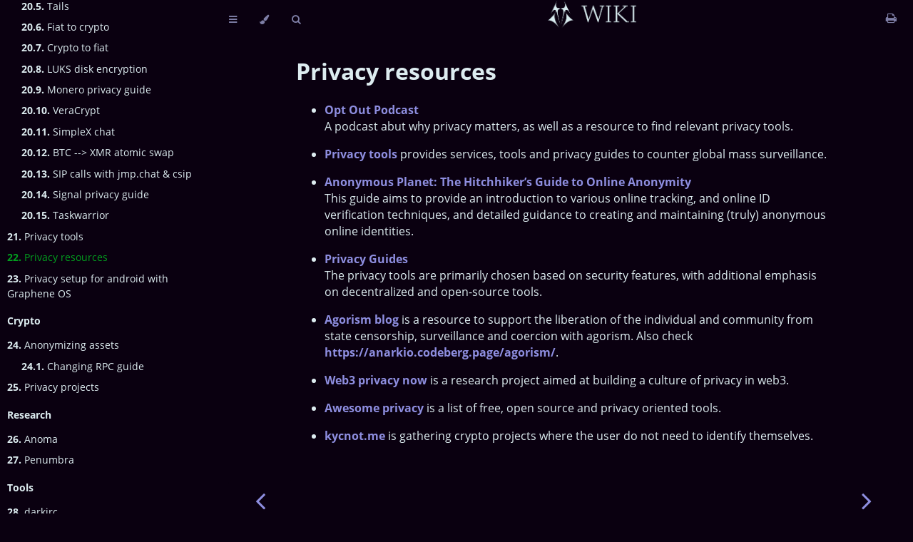

--- FILE ---
content_type: text/html
request_url: https://wiki.lunardao.net/privacy_resources.html
body_size: 4512
content:
<!DOCTYPE HTML>
<html lang="en" class="sidebar-visible no-js navy">
    <head>
        <!-- Book generated using mdBook -->
        <meta charset="UTF-8">
        <title>Privacy resources</title>


        <!-- Custom HTML head -->
        
        <meta name="description" content="">
        <meta name="viewport" content="width=device-width, initial-scale=1">
        <meta name="theme-color" content="#ffffff" />

        <link rel="icon" href="favicon.svg">
        <link rel="shortcut icon" href="favicon.png">
        <link rel="stylesheet" href="css/variables.css">
        <link rel="stylesheet" href="css/general.css">
        <link rel="stylesheet" href="css/chrome.css">
        <link rel="stylesheet" href="css/print.css" media="print">

        <!-- Fonts -->
        <link rel="stylesheet" href="FontAwesome/css/font-awesome.css">
        <link rel="stylesheet" href="fonts/fonts.css">

        <!-- Highlight.js Stylesheets -->
        <link rel="stylesheet" href="highlight.css">
        <link rel="stylesheet" href="tomorrow-night.css">
        <link rel="stylesheet" href="ayu-highlight.css">

        <!-- Custom theme stylesheets -->

    </head>
    <body>
        <!-- Provide site root to javascript -->
        <script>
            var path_to_root = "";
            var default_theme = window.matchMedia("(prefers-color-scheme: dark)").matches ? "navy" : "navy";
        </script>

        <!-- Work around some values being stored in localStorage wrapped in quotes -->
        <script>
            try {
                var theme = localStorage.getItem('mdbook-theme');
                var sidebar = localStorage.getItem('mdbook-sidebar');

                if (theme.startsWith('"') && theme.endsWith('"')) {
                    localStorage.setItem('mdbook-theme', theme.slice(1, theme.length - 1));
                }

                if (sidebar.startsWith('"') && sidebar.endsWith('"')) {
                    localStorage.setItem('mdbook-sidebar', sidebar.slice(1, sidebar.length - 1));
                }
            } catch (e) { }
        </script>

        <!-- Set the theme before any content is loaded, prevents flash -->
        <script>
            var theme;
            try { theme = localStorage.getItem('mdbook-theme'); } catch(e) { }
            if (theme === null || theme === undefined) { theme = default_theme; }
            var html = document.querySelector('html');
            html.classList.remove('no-js')
            html.classList.remove('navy')
            html.classList.add(theme);
            html.classList.add('js');
        </script>

        <!-- Hide / unhide sidebar before it is displayed -->
        <script>
            var html = document.querySelector('html');
            var sidebar = 'hidden';
            if (document.body.clientWidth >= 1080) {
                try { sidebar = localStorage.getItem('mdbook-sidebar'); } catch(e) { }
                sidebar = sidebar || 'visible';
            }
            html.classList.remove('sidebar-visible');
            html.classList.add("sidebar-" + sidebar);
        </script>

        <nav id="sidebar" class="sidebar" aria-label="Table of contents">
            <div class="sidebar-scrollbox">
                <ol class="chapter"><li class="chapter-item expanded affix "><li class="part-title"></li><li class="chapter-item expanded affix "><li class="part-title"></li><li class="chapter-item expanded affix "><li class="part-title">Philosophy</li><li class="chapter-item expanded "><a href="manifesto.html"><strong aria-hidden="true">1.</strong> Manifesto</a></li><li class="chapter-item expanded affix "><li class="part-title">Venture</li><li class="chapter-item expanded "><a href="preface.html"><strong aria-hidden="true">2.</strong> Preface</a></li><li class="chapter-item expanded "><a href="mission.html"><strong aria-hidden="true">3.</strong> Mission</a></li><li class="chapter-item expanded "><a href="investment_thesis.html"><strong aria-hidden="true">4.</strong> Investment thesis</a></li><li class="chapter-item expanded affix "><li class="part-title">Infrastructure</li><li class="chapter-item expanded "><a href="gateways.html"><strong aria-hidden="true">5.</strong> Nym exit gateways</a></li><li class="chapter-item expanded affix "><li class="part-title">Surveillance</li><li class="chapter-item expanded "><a href="surveillance_intro.html"><strong aria-hidden="true">6.</strong> Introduction</a></li><li class="chapter-item expanded "><a href="chat.html"><strong aria-hidden="true">7.</strong> European union chat surveillance</a></li><li class="chapter-item expanded "><a href="sis.html"><strong aria-hidden="true">8.</strong> Schengen Information System</a></li><li class="chapter-item expanded "><a href="data_retention_initiative.html"><strong aria-hidden="true">9.</strong> Data rentention initiative</a></li><li class="chapter-item expanded "><a href="echelon.html"><strong aria-hidden="true">10.</strong> Echelon</a></li><li class="chapter-item expanded "><a href="facebook.html"><strong aria-hidden="true">11.</strong> Facebook selling data</a></li><li class="chapter-item expanded "><a href="google.html"><strong aria-hidden="true">12.</strong> Google tracking users</a></li><li class="chapter-item expanded "><a href="tiktok.html"><strong aria-hidden="true">13.</strong> Tik tok selling data to China</a></li><li class="chapter-item expanded "><a href="wikileaks.html"><strong aria-hidden="true">14.</strong> Wikileaks publications</a></li><li class="chapter-item expanded "><a href="pegasus.html"><strong aria-hidden="true">15.</strong> Pegasus</a></li><li class="chapter-item expanded "><a href="china.html"><strong aria-hidden="true">16.</strong> Surveillance in China</a></li><li class="chapter-item expanded "><a href="bigtech.html"><strong aria-hidden="true">17.</strong> Government requesting Big tech data</a></li><li class="chapter-item expanded "><a href="fingerprinting_tracking.html"><strong aria-hidden="true">18.</strong> Fingerprinting & Tracking</a></li><li class="chapter-item expanded "><a href="simdata.html"><strong aria-hidden="true">19.</strong> SIM card data collection</a></li><li class="chapter-item expanded affix "><li class="part-title">Opt out</li><li class="chapter-item expanded "><a href="intro.html"><strong aria-hidden="true">20.</strong> Manuals</a></li><li><ol class="section"><li class="chapter-item expanded "><a href="bananahack.html"><strong aria-hidden="true">20.1.</strong> Nokia "Banana" jailbreak</a></li><li class="chapter-item expanded "><a href="imei.html"><strong aria-hidden="true">20.2.</strong> Randomizing IMEI</a></li><li><ol class="section"><li class="chapter-item expanded "><a href="imei_tables/imei_table.html"><strong aria-hidden="true">20.2.1.</strong> IMEI table</a></li></ol></li><li class="chapter-item expanded "><a href="firejail.html"><strong aria-hidden="true">20.3.</strong> Firejail</a></li><li class="chapter-item expanded "><a href="virtualbox_whonix.html"><strong aria-hidden="true">20.4.</strong> Virtualbox with Whonix</a></li><li class="chapter-item expanded "><a href="tails_guide.html"><strong aria-hidden="true">20.5.</strong> Tails</a></li><li class="chapter-item expanded "><a href="fiat_to_crypto.html"><strong aria-hidden="true">20.6.</strong> Fiat to crypto</a></li><li class="chapter-item expanded "><a href="crypto_to_fiat.html"><strong aria-hidden="true">20.7.</strong> Crypto to fiat</a></li><li class="chapter-item expanded "><a href="luks.html"><strong aria-hidden="true">20.8.</strong> LUKS disk encryption</a></li><li class="chapter-item expanded "><a href="monero.html"><strong aria-hidden="true">20.9.</strong> Monero privacy guide</a></li><li class="chapter-item expanded "><a href="veracrypt.html"><strong aria-hidden="true">20.10.</strong> VeraCrypt</a></li><li class="chapter-item expanded "><a href="simplexchat.html"><strong aria-hidden="true">20.11.</strong> SimpleX chat</a></li><li class="chapter-item expanded "><a href="atomicswap.html"><strong aria-hidden="true">20.12.</strong> BTC --&gt; XMR atomic swap</a></li><li class="chapter-item expanded "><a href="sip_calls.html"><strong aria-hidden="true">20.13.</strong> SIP calls with jmp.chat & csip</a></li><li class="chapter-item expanded "><a href="signal_privacy_guide.html"><strong aria-hidden="true">20.14.</strong> Signal privacy guide</a></li><li class="chapter-item expanded "><a href="taskwarrior.html"><strong aria-hidden="true">20.15.</strong> Taskwarrior</a></li></ol></li><li class="chapter-item expanded "><a href="list_privacy_tools.html"><strong aria-hidden="true">21.</strong> Privacy tools</a></li><li class="chapter-item expanded "><a href="privacy_resources.html" class="active"><strong aria-hidden="true">22.</strong> Privacy resources</a></li><li class="chapter-item expanded "><a href="privacy_setup.html"><strong aria-hidden="true">23.</strong> Privacy setup for android with Graphene OS</a></li><li class="chapter-item expanded affix "><li class="part-title">Crypto</li><li class="chapter-item expanded "><a href="anonymizing_assets.html"><strong aria-hidden="true">24.</strong> Anonymizing assets</a></li><li><ol class="section"><li class="chapter-item expanded "><a href="change_rpc.html"><strong aria-hidden="true">24.1.</strong> Changing RPC guide</a></li></ol></li><li class="chapter-item expanded "><a href="crypto_privacy_projects.html"><strong aria-hidden="true">25.</strong> Privacy projects</a></li><li class="chapter-item expanded affix "><li class="part-title">Research</li><li class="chapter-item expanded "><a href="anoma.html"><strong aria-hidden="true">26.</strong> Anoma</a></li><li class="chapter-item expanded "><a href="penumbra.html"><strong aria-hidden="true">27.</strong> Penumbra</a></li><li class="chapter-item expanded affix "><li class="part-title">Tools</li><li class="chapter-item expanded "><a href="darkirc.html"><strong aria-hidden="true">28.</strong> darkirc</a></li><li class="chapter-item expanded "><a href="tau.html"><strong aria-hidden="true">29.</strong> tau</a></li><li class="chapter-item expanded affix "><li class="part-title">Resources</li><li class="chapter-item expanded "><a href="articles.html"><strong aria-hidden="true">30.</strong> Articles</a></li><li class="chapter-item expanded "><a href="books.html"><strong aria-hidden="true">31.</strong> Books</a></li><li class="chapter-item expanded "><a href="videos.html"><strong aria-hidden="true">32.</strong> Videos</a></li></ol>
            </div>
            <div id="sidebar-resize-handle" class="sidebar-resize-handle"></div>
        </nav>

        <div id="page-wrapper" class="page-wrapper">

            <div class="page">
                                <div id="menu-bar-hover-placeholder"></div>
                <div id="menu-bar" class="menu-bar sticky bordered">
                    <div class="left-buttons">
                        <button id="sidebar-toggle" class="icon-button" type="button" title="Toggle Table of Contents" aria-label="Toggle Table of Contents" aria-controls="sidebar">
                            <i class="fa fa-bars"></i>
                        </button>
                        <button id="theme-toggle" class="icon-button" type="button" title="Change theme" aria-label="Change theme" aria-haspopup="true" aria-expanded="false" aria-controls="theme-list">
                            <i class="fa fa-paint-brush"></i>
                        </button>
                        <ul id="theme-list" class="theme-popup" aria-label="Themes" role="menu">
                            <li role="none"><button role="menuitem" class="theme" id="light">Light</button></li>
                            <li role="none"><button role="menuitem" class="theme" id="rust">Rust</button></li>
                            <li role="none"><button role="menuitem" class="theme" id="coal">Coal</button></li>
                            <li role="none"><button role="menuitem" class="theme" id="navy">Navy</button></li>
                            <li role="none"><button role="menuitem" class="theme" id="ayu">Ayu</button></li>
                        </ul>
                        <button id="search-toggle" class="icon-button" type="button" title="Search. (Shortkey: s)" aria-label="Toggle Searchbar" aria-expanded="false" aria-keyshortcuts="S" aria-controls="searchbar">
                            <i class="fa fa-search"></i>
                        </button>
                    </div>

                    <h1 class="menu-title"><img class="menu-image" src="/data/logo.png"></h1>

                    <div class="right-buttons">
                        <a href="print.html" title="Print this book" aria-label="Print this book">
                            <i id="print-button" class="fa fa-print"></i>
                        </a>

                    </div>
                </div>

                <div id="search-wrapper" class="hidden">
                    <form id="searchbar-outer" class="searchbar-outer">
                        <input type="search" id="searchbar" name="searchbar" placeholder="Search this book ..." aria-controls="searchresults-outer" aria-describedby="searchresults-header">
                    </form>
                    <div id="searchresults-outer" class="searchresults-outer hidden">
                        <div id="searchresults-header" class="searchresults-header"></div>
                        <ul id="searchresults">
                        </ul>
                    </div>
                </div>

                <!-- Apply ARIA attributes after the sidebar and the sidebar toggle button are added to the DOM -->
                <script>
                    document.getElementById('sidebar-toggle').setAttribute('aria-expanded', sidebar === 'visible');
                    document.getElementById('sidebar').setAttribute('aria-hidden', sidebar !== 'visible');
                    Array.from(document.querySelectorAll('#sidebar a')).forEach(function(link) {
                        link.setAttribute('tabIndex', sidebar === 'visible' ? 0 : -1);
                    });
                </script>

                <div id="content" class="content">
                    <main>
                        <h1 id="privacy-resources"><a class="header" href="#privacy-resources">Privacy resources</a></h1>
<ul>
<li>
<p><a href="https://optoutpod.com/"><strong>Opt Out Podcast</strong></a><br />
A podcast abut why privacy matters, as well as a resource to find relevant privacy tools.</p>
</li>
<li>
<p><a href="https://www.privacytools.io/"><strong>Privacy tools</strong></a> provides services, tools and privacy guides to counter global mass surveillance.</p>
</li>
<li>
<p><a href="https://anonymousplanet.org/"><strong>Anonymous Planet: The Hitchhiker’s Guide to Online Anonymity</strong></a><br />
This guide aims to provide an introduction to various online tracking, and online ID verification techniques, and detailed guidance to creating and maintaining (truly) anonymous online identities.</p>
</li>
<li>
<p><a href="https://www.privacyguides.org/"><strong>Privacy Guides</strong></a><br />
The privacy tools are primarily chosen based on security features, with additional emphasis on decentralized and open-source tools.</p>
</li>
<li>
<p><a href="https://agorism.blog/anarkio/survival-outside-the-state"><strong>Agorism blog</strong></a> is a resource to support the liberation of the individual and community from state censorship, surveillance and coercion with agorism. 
Also check <a href="https://anarkio.codeberg.page/agorism/"><strong>https://anarkio.codeberg.page/agorism/</strong></a>.</p>
</li>
<li>
<p><a href="https://github.com/Msiusko/web3privacy"><strong>Web3 privacy now</strong></a> is a research project aimed at building a culture of privacy in web3.</p>
</li>
<li>
<p><a href="https://github.com/pluja/awesome-privacy"><strong>Awesome privacy</strong></a> is a list of free, open source and privacy oriented tools.</p>
</li>
<li>
<p><a href="https://kycnot.me/"><strong>kycnot.me</strong></a> is gathering crypto projects where the user do not need to identify themselves.</p>
</li>
</ul>

                    </main>

                    <nav class="nav-wrapper" aria-label="Page navigation">
                        <!-- Mobile navigation buttons -->
                            <a rel="prev" href="list_privacy_tools.html" class="mobile-nav-chapters previous" title="Previous chapter" aria-label="Previous chapter" aria-keyshortcuts="Left">
                                <i class="fa fa-angle-left"></i>
                            </a>

                            <a rel="next" href="privacy_setup.html" class="mobile-nav-chapters next" title="Next chapter" aria-label="Next chapter" aria-keyshortcuts="Right">
                                <i class="fa fa-angle-right"></i>
                            </a>

                        <div style="clear: both"></div>
                    </nav>
                </div>
            </div>

            <nav class="nav-wide-wrapper" aria-label="Page navigation">
                    <a rel="prev" href="list_privacy_tools.html" class="nav-chapters previous" title="Previous chapter" aria-label="Previous chapter" aria-keyshortcuts="Left">
                        <i class="fa fa-angle-left"></i>
                    </a>

                    <a rel="next" href="privacy_setup.html" class="nav-chapters next" title="Next chapter" aria-label="Next chapter" aria-keyshortcuts="Right">
                        <i class="fa fa-angle-right"></i>
                    </a>
            </nav>

        </div>




        <script>
            window.playground_copyable = true;
        </script>


        <script src="elasticlunr.min.js"></script>
        <script src="mark.min.js"></script>
        <script src="searcher.js"></script>

        <script src="clipboard.min.js"></script>
        <script src="highlight.js"></script>
        <script src="book.js"></script>

        <!-- Custom JS scripts -->


    </body>
</html>
